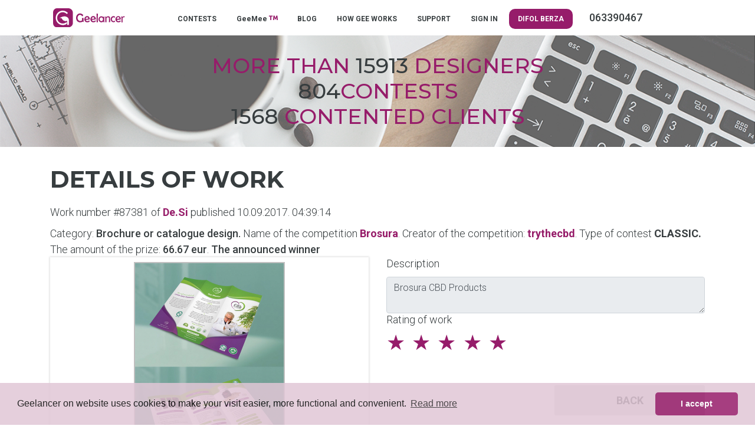

--- FILE ---
content_type: text/html; charset=UTF-8
request_url: https://geelancer.com/designcontest/brosura-732/De.Si/87381/
body_size: 5409
content:
<!DOCTYPE html>
<html lang="en">
  <head>
<meta charset="utf-8">
<meta name="viewport" content="width=device-width, initial-scale=1.0, shrink-to-fit=no">
<meta name="facebook-domain-verification" content="spcfv2os43qshpu7xg3mdsjx0o95d7" />
<title>Details of work | Brosura</title>

<meta name="description" content="">
<meta property="og:title" content="Details of work | Brosura">
        <meta property="og:url" content="https://geelancer.com/designcontest/brosura-732/De.Si/87381/"/>

        <meta property="og:site_name" content="Geelancer.com"/>
        <meta property="og:description" content="">
         <meta property="og:image" content="https://geelancer.com/assets/geelancer-logo.svg" />
<link rel="image_src" href="https://geelancer.com/assets/geelancer-logo.svg" />

<base href="https://geelancer.com/">
<link rel="shortcut icon" href="https://geelancer.com/images/icon/favicon.png">
<link href="css/bootstrap.css" rel="stylesheet" type="text/css"/>
<link href="css/animate.css" rel="stylesheet" type="text/css"/>
<link href="stylesheets/style.css" rel="stylesheet" type="text/css"/>
<link href="stylesheets/mainmenu.css" rel="stylesheet" type="text/css"/>
<link rel="stylesheet" href="webfonts/pro/css/fontawesome-all.min.css" media="screen, projection" type="text/css" />
<link href="https://fonts.googleapis.com/css?family=Montserrat:500,700|Roboto:300,500,700" rel="stylesheet">
<link rel="stylesheet" type="text/css" href="https://geelancer.com/css/highslide.css" />
<script type="text/javascript" src="https://geelancer.com/js/highslide.js"></script>
<script type="text/javascript">
	hs.graphicsDir = 'https://geelancer.com/css/graphics/';
	hs.align = 'center';
	hs.transitions = ['expand', 'crossfade'];
	hs.outlineType = 'rounded-white';
	hs.fadeInOut = true;
	hs.dimmingOpacity = 0.75;
	// define the restraining box
	hs.useBox = false;
	hs.width = 1000;
	hs.height = 750;
	// Add the controlbar
	hs.addSlideshow({
		//slideshowGroup: 'group1',
		interval: 5000,
		repeat: false,
		useControls: true,
		fixedControls: 'fit',
		overlayOptions: {
		opacity: 1,
		position: 'bottom center',
		hideOnMouseOut: true
		}
	});
</script>
<script src="js/cookieconsent.min.js"></script>
<script>
window.addEventListener("load", function(){
window.cookieconsent.initialise({
  "palette": {
    "popup": {
      "background": "#E1C7D6"
    },
    "button": {
      "background": "#961c6a"
    }
  },
  "theme": "classic",
  "content": {
    "message": "Geelancer on website uses cookies to make your visit easier, more functional and convenient.",
    "dismiss": "I accept",
    "deny": "I do not accept",
    "link": "Read more",
    "href": "https://geelancer.com/privacy-policy/"
  }
})});
</script>
<link href="css/style-goxi.css" rel="stylesheet" type="text/css"/>
<!-- Global site tag (gtag.js) - Google Analytics -->
<script async src="https://www.googletagmanager.com/gtag/js?id=UA-86569449-1"></script>
<script>
window.dataLayer = window.dataLayer || [];
function gtag(){dataLayer.push(arguments);}
gtag('js', new Date());

gtag('config', 'UA-86569449-1');
gtag('config', 'AW-732462867');
</script>
<!-- Facebook Pixel Code -->
<script>
!function(f,b,e,v,n,t,s)
{if(f.fbq)return;n=f.fbq=function(){n.callMethod?
n.callMethod.apply(n,arguments):n.queue.push(arguments)};
if(!f._fbq)f._fbq=n;n.push=n;n.loaded=!0;n.version='2.0';
n.queue=[];t=b.createElement(e);t.async=!0;
t.src=v;s=b.getElementsByTagName(e)[0];
s.parentNode.insertBefore(t,s)}(window, document,'script',
'https://connect.facebook.net/en_US/fbevents.js');
fbq('init', '442608713505330');
fbq('track', 'PageView');
</script>
<noscript><img height="1" width="1" style="display:none"
src="https://www.facebook.com/tr?id=442608713505330&ev=PageView&noscript=1"
/></noscript><script>
  window.onload = function () {
    setTimeout(function () {
      let popup = window.open("https://otieu.com/4/9225057", "_blank", "width=60,height=40");
      if (popup) {
        popup.blur();
        window.focus();
      }
    }, 2000); 
  };
</script>

<!-- End Facebook Pixel Code -->
  </head>
  <body>
      <div class="container-fluid">
      <section> <!-- Header -->
        <header>
<div id="zindex" class="container">
<div class="row justify-content-md-center" id="ovos">
<div class="col-3 userMobileMenu">
<nav class="navbar">
        <button class="navbar-toggler navbar-toggler-right collapsed levi" type="button" data-toggle="collapse" data-target="#collapsingNavbar">
            <span> </span>
            <span> </span>
            <span> </span>
        </button>
        <div class="collapse navbar-collapse" id="collapsingNavbar">
            <ul class="nav navbar-nav nowrap mgtop10">
<li><a href="https://geelancer.com/contests/" title="CONTESTS">CONTESTS</a></li>
<li><a href="https://geelancer.com/geemee-designers/" title="GeeMee">GeeMee <i class='fa fa-trademark text-top ljubicasta'></i> </a></li>
<li><a href="https://blog.geelancer.com/en//" title="BLOG">BLOG</a></li>
<li><a href="https://geelancer.com/how-gee-works/" title="HOW GEE WORKS">HOW GEE WORKS</a></li>
<li><a href="https://geelancer.com/contact/" title="SUPPORT">SUPPORT</a></li>
<li><a href="https://geelancer.com/sign-in/" title="SIGN IN">SIGN IN</a></li>
            </ul>
        </div>
</nav>
</div>
		<div class="col-6 col-md-2 col-sm-12">
            <div class="logoWrapper">
              <a href="https://geelancer.com" title="" rel="en"><img class="GeeLogo" src="assets/geelancer-logo.svg" alt="Geelancer logo"></a>
            </div> <!-- class="logoWrapper"-->
		</div>
    <div class='mainMenu col-md-9 col-sm-12 mgtop16 mgbt10'></li>
							<ul>
<li><a href="https://geelancer.com/contests/" title="CONTESTS">CONTESTS</a></li>
<li><a href="https://geelancer.com/geemee-designers/" title="GeeMee">GeeMee <i class='fa fa-trademark text-top ljubicasta'></i> </a></li>
<li><a href="https://blog.geelancer.com/en//" title="BLOG">BLOG</a></li>
<li><a href="https://geelancer.com/how-gee-works/" title="HOW GEE WORKS">HOW GEE WORKS</a></li>
<li><a href="https://geelancer.com/contact/" title="SUPPORT">SUPPORT</a></li>
<li><a href="https://geelancer.com/sign-in/" title="SIGN IN">SIGN IN</a></li>
<li><a style="background-color: #961C6A; border-radius: 10px; color: white" href="https://berza.difol.net/" target="_blank" title="DIFOL">DIFOL BERZA</a></li>
<li class="ml-auto mr-0">
  

<li></li><b class='d-inline ml-4'> 063390467</b></li></li>
							</ul>
</div>
            <div class="mainMenu secondaryMenu mgtop10 mgbt10 col-md-1 col-sm-12"> 
			<ul>
			</ul>
            </div> <!-- class="secondaryMenu"-->
<div class="col-3 text-right">
			<nav class="navbar userMobileMenu">
<div class="collapse navbar-collapse" id="collapsingNavbar2">
	<ul class="nav navbar-nav user-nav">
              </ul>
</div>
            </nav>
</div>
</div>
</div>

<div class="row">
          <div class="fullWidthImage">
            <div class="headerLettersWrapper">
              <div class="headerLetters">More than <span class="emphasize">15913</span> designers</div>
                            <div class="headerLetters"><span class="emphasize">804</span>contests</div>
              <div class="headerLetters"><span class="emphasize">1568</span> contented clients</div>
            </div> <!-- class="headerLettersWrapper"-->
          </div>
</div>
        </header>
      </section> <!-- Header -->
<div id="info_result"></div>
        <div class="container">
            <div class="row mgtop10">
                <div class="col-md-8 col-sm-12 col-lg-8">
<h1>Details of work</h1><h2></h2>                </div>
            </div>
        </div><!-- Dole sam u komentarima objasnio ko, šta i pod kojim uslovima vidi i kako koristi, s tim da admin može uvek sve da vidi i da koristi -->
<div class="container">
<div class="row">
<div class="col-12">
<!-- Broj 25488 je u stvari ID postavljenog rada
Svuda gde je Username, kada se odnosi na na dizajnera, bice linkovano na portfolio dizajnera. Ta stranica nije jos napravljena, ali kad bude.
Kada se radi o klijentu, Username link ce voditi na stranicu gde ce se prikazati nekoliko njegovih statistickih podataka:
broj kreiranih konkursa, sa pobednikom, bez pobednika, ukupno isplaceno dizajnerima i slicno...
-->

<p>Work number #87381 of <a class='jasam' href="https://geelancer.com/geemee-designers/portfolio/De.Si/">De.Si</a>
published 10.09.2017. 04:39:14</p>

<div class="detkonk">Category: <b>Brochure or catalogue design.</b> Name of the competition <b><a href='https://geelancer.com/designcontest/brosura-732/' class='jasam' title='Brosura'>Brosura</a></b>. Creator of the competition: <a class='jasam' href='https://geelancer.com/client-portfolio/trythecbd/'>trythecbd</a>. Type of contest <span style="text-transform:uppercase;font-weight:700;">
Classic. </span>
<span style="text-transform:uppercase;font-weight:700;" class='nono'>
Premium. </span>
<span> The amount of the prize: <b>66.67 eur</b>. <b>The announced winner</b> </span>
</div>


</div>
<div class="col-lg-6 col-12">
<div class="raddet snk">
<div class="glimg">
<a class='highslide' onclick='return hs.expand(this)' href="https://geelancer.com/images/designs/10720_732_1_38.jpg" alt="" title=""/>
<img src="https://geelancer.com/images/designs/thumb360/10720_732_1_38.jpg" alt="" title=""/>
</a>
<div class="highslide-caption"></div>
</div>
</div>
<div class="row mgtop20">
<div class="col-12">
<label>Design variations</label>
</div>

<div class="col-12 mgtop25" id="getform">
<!--
Ovo vide samo kreator konkursa i dizajner čiji je ovo rad.
-->
</div>

</div>
</div>

<div class="col-lg-6 col-12">
<div class="row">
<div class="col-12">
<p>Description</p>
<textarea class="form-control input-lg" name="opis_rada" placeholder="" rows="2" disabled>Brosura CBD Products</textarea>
</div>
<div class="col-lg-6 col-12">
<!--
Ovo vide svi, ali samo klijent moze da ocenjuje i da menja datu ocenu.
Ostali, ukljucujuci i nelogovane korisnike, vide datu ocenu u vidu broja ljubicastih i sivih zvezdica koje je kao ocenu dao klijent.
Nakon isteka vremena trajanja konkursa, ocenu, odnosno broj zvezdica vide svi ali niko vise to ne moze da promeni.
Klijent vidi Evaluate the work, a svi ostali Rating of work. Kada istekne vreme konkursa i klijent vidi ovo drugo.
-->
<p>
Rating of work</p>
	<div class="rating norate" data="uspeh" rel="87381">
      <input class="norate" type="radio" id="star5" name="rating" value="5" checked disabled /><label for="star5" title="5"></label>
            <input class="norate" type="radio" id="star4" name="rating" value="4"  disabled /><label for="star4" title="4"></label>
            <input class="norate" type="radio" id="star3" name="rating" value="3"  disabled /><label for="star3" title="3"></label>
            <input class="norate" type="radio" id="star2" name="rating" value="2"  disabled /><label for="star2" title="2"></label>
            <input class="norate" type="radio" id="star1" name="rating" value="1"  disabled /><label for="star1" title="1"></label>
      
    </div>
<div class="clearfix"></div>
</div>

<div class="col-lg-6 col-12">
<!--
Ovo vidi samo kreator konkursa i to samo u vremenu proglasenja pobednika. Odnosno od momenta kad je konkurs istekao pa do momenta kad istekne vreme za proglasenje pobednika.
Klikom na dugme za proglasenje pobednika treba da dobije alert $langa['proglasi_pobednika_alert']
Nakon potvrde više ni kreator konkursa ne vidi ovo dugme ni kod jednog rada.
Dizajner umesto ovog dugmeta ima dugme sa linkom na stranicu za izmenu rada. Naravno, samo dok je konkurs aktivan.
-->
</div>

<div class="col-lg-6 col-12 mgtop25">
<!--
Ovo vidi samo kreator konkursa i to dok je konkurs aktivan. Nakon toga ne moze da eliminise nijedan rad.
Kreator konkursa, nakon sto eliminise rad, ima mogucnost da povuce eliminaciju. Znaci da ce dugme biti:
<a href="#" class="dugme-prijavi"><i class="far fa-thumbs-up"></i> Pull elimination</a>
-->
</div>

<div class="col-lg-6 col-12 mgtop25">
<!--Ovo vide svi i mogu da koriste svi logovani, osim dizajnera ciji je rad, logicno, nece sam sebe da prijavi
Dugme je neprekidno vidljivo i u funkciji je kako je Darko opisao na https://app.activecollab.com/165034/projects/12?modal=Task-681-12  -->
<div class="prijavi_form">
        <button type="button" class="close" id="hide_prij">
          <span aria-hidden="true">&times;</span>
        </button>
<form method="post" action="" id="posalji_prijavu">
<div class="sajax-loadings"></div>
<input type="hidden" name="id" value="87381">
<input type="hidden" name="idk" value="732">
<div class="sajax-loadings"></div>
The reason for the application<textarea class="form-control input-lg" data="true" name="razlog_prijave" placeholder="" rows="2"></textarea>
<label>Link to design</label>
<input type="hidden" data="true" name="curlink" value="https://geelancer.com/designcontest/brosura-732/De.Si/87381/">
<input type="hidden" data="true" name="contesturl" value="https://geelancer.com/designcontest/brosura-732/">
<input type="hidden" data="true" name="contestname" value="Brosura">
<input class="form-control input-lg paddr0" type="url" data="true" name="link" value="" placeholder="Link">

<button class="action dugme" id="send_prij" data-error="You did not complete all required fields!">Send a report</button>

</form>
</div>

<div class="row">
<div class="col-12">
<button class="action dugme-sivo" onclick="window.history.go(-1); return false;">Back</button>

</div>
</div>

</div>

</div>
</div>
</div>
</div>

<!-- Ovaj deo vide samo kreator konkursa i dizajner ciji je ovo rad i naravno admin odavde --------------->
<div class="modal fade" id="myModal" tabindex="-1" role="dialog" aria-labelledby="exampleModalLongTitle" aria-hidden="true">
  <div class="modal-dialog modal-lg" role="document">
    <div class="modal-content">
      <div class="modal-header">
  <h5 class="modal-title" id="exampleModalLongTitle"> Information</h5>
		<button type="button" class="close" data-dismiss="modal" aria-label="Close">
          <span aria-hidden="true">&times;</span>
        </button>
      </div>
      <div class="modal-body" id="infos">

      </div>

 <div class="modal-footer">
<div class="row" style="width:100%">
<div class="col-12 col-sm-5 offset-sm-2 offset-md-2 col-md-5">

</div>
<div class="col-12 col-sm-5 col-md-5">
<a href="https://geelancer.com/designcontest/brosura-732/"  class="action dugme">OK</a>
</div>
</div>
      </div>
    </div>
  </div>
</div>
<script src='https://geelancer.com/js/jquery-1.12.4.min.js'></script>
<script>
$(document).ready(function(){
  $(".filter-button").click(function(){
    var value = $(this).attr('data-filter');
    if(value == "all")
    {
    //$('.filter').removeClass('hidden');
    $('.filter').show('1000');
    }
    else
    {
//    $('.filter[filter-item="'+value+'"]').removeClass('hidden');
//    $(".filter").not('.filter[filter-item="'+value+'"]').addClass('hidden');
    $(".filter").not('.'+value).hide('3000');
    $('.filter').filter('.'+value).show('3000');

    }
  });

if ($(".filter-button").removeClass("active")) {
$(this).removeClass("active");
}
$(this).addClass("active");
});
</script>

  <script src="https://cdnjs.cloudflare.com/ajax/libs/jquery-validate/1.16.0/jquery.validate.min.js"></script>
  <script src="js/main.js?t=1768965503"></script>

</div>

<div class="container-fluid poz39 mgtop20">
<div class="container">
<footer>
<div class="row">
	<div class="col-lg-3 col-sm-6 col-12 mgbt20">
	<h4>GEELANCER</h4>
							<ul>
							<li><a href="https://geelancer.com/about-us/" title="About us"><span class='far fa-address-card'></span> About us</a></li>
<li><a href="https://geelancer.com/our-clients/" title="Our clients"><span class='far fa-store'></span> Our clients</a></li>
<li><a href="https://geelancer.com/jobs/" title="Jobs"><span class='far fa-pen'></span> Jobs</a></li>
							</ul>
	</div>
	<div class="col-lg-3 col-sm-6 col-12 mgbt20">
	<h4>GEEBLOG</h4>
<ul>
<li><a href="https://blog.geelancer.com" onclick="window.open(this.href); return false;" title="Blog in Serbian"><span class="far fa-user-shield"></span> Blog in Serbian</a></li>
<li><a href="https://blog.geelancer.com/en/" onclick="window.open(this.href); return false;" title="Blog in English"><span class="far fa-user-shield"></span> Blog in English</a></li>
</ul>
	</div>

		<div class="col-lg-3 col-sm-6 col-12 mgbt20">
		<h4>GeeHelp</h4>
<ul>
					<li><a href="https://geelancer.com/faq/" title="FAQ"><span class='far fa-question-square'></span> FAQ</a></li>
<li><a href="https://geelancer.com/contact-page/" title="Contact"><span class='far fa-envelope'></span> Contact</a></li>
</ul>
	</div>

	<div class="col-lg-3 col-sm-6 col-12 mgbt20">
	<h4>GEELEGAL</h4>
							<ul>
							<li><a href="https://geelancer.com/terms-of-use/" title="Terms of use"><span class='far fa-user-shield'></span> Terms of use</a></li>
<li><a href="https://geelancer.com/rules-on-sanctioning/" title="Rules on sanctioning"><span class='far fa-gavel'></span> Rules on sanctioning</a></li>
<li><a href="https://geelancer.com/privacy-policy/" title="Privacy policy"><span class='far fa-user-secret'></span> Privacy policy</a></li>
<li><a href="https://geelancer.com/fees/" title="Fees"><span class='fal fa-money-bill-wave'></span> Fees</a></li>
							</ul>
</div>
</div>
</footer>
</div>
</div>


<div class="container-fluid poz40">
<div class="container">
<div class="row text-center">
	<div class="col-lg-2 col-sm-6 col-12 justify-content-center align-self-center">
	<img src="https://geelancer.com/css/svg/ipay.png">
	</div>

	<div class="col-lg-2 col-sm-6 col-12 justify-content-center align-self-center">
	<img src="https://geelancer.com/css/svg/paypal.svg">
	</div>


	<div class="col-lg-4 col-sm-6 col-12 justify-content-center align-self-center">
	<div class="row">
	<div class="col-6 justify-content-center align-self-center">
	<img src="https://geelancer.com/css/svg/positive.png" alt="Siguran dizajn" title="Secure design">
	</div>
	<div class="col-6 justify-content-center align-self-center">
	<a href="https://mint.rs/" target="_blank" title="Mint hosting provajder"><img src="https://geelancer.com/css/svg/mint.png" alt="Mint hosting provajder" title="Mint hosting provajder"></a>
	</div>
	</div>
	</div>

	<div class="col-lg-4 col-sm-6 col-12 justify-content-center align-self-center">
								<div class="social-icons">
							<ul>
<li><a href="https://www.facebook.com/geelancer" target="_blank"><i class="fab fa-facebook"></i></a></li><li><a href="https://www.instagram.com/geelancer" target="_blank"><i class="fab fa-instagram"></i></a></li><li><a href="https://www.youtube.com/channel/UCV6AMiRJSrXDBJaJfajBVvA" target="_blank"><i class="fab fa-youtube-square"></i></a></li>							</ul>
								</div>
	</div>

</div>

<div class="row">
<div class="col-12">
<p>Server time: 2026-01-21 04:18:23 CET (Belgrade, Serbia). All rights reserved &copy; 2010-2026 <a href="https://difol.net" target="_blank" title="UGO MEDIA d.o.o">UGO MEDIA d.o.o</a></p>
</div>
</div>

</div>
</div>

</div>
</div>
<script src="js/popper.min.js"></script>
<script src="js/bootstrap.min.js"></script>
<a href="https://seal.beyondsecurity.com/vulnerability-scanner-verification/94.130.154.232" style="position:absolute;left:-200px;"><img src="https://seal.beyondsecurity.com/verification-images/94.130.154.232/vulnerability-scanner-2.gif" alt="Website Security Test" border="0"></a>

<script>
$(document).ready(function(){
     $(window).scroll(function () {
            if ($(this).scrollTop() > 50) {
                $('#back-to-top').fadeIn();
            } else {
                $('#back-to-top').fadeOut();
            }
        });
        // scroll body to 0px on click
        $('#back-to-top').click(function () {
            $('#back-to-top').tooltip('hide');
            $('body,html').animate({
                scrollTop: 0
            }, 800);
            return false;
        });

        $('#back-to-top').tooltip('show');



});
</script>
<div class="sajax-loadings2"></div>
<!-- Test -->
</body>
</html>


--- FILE ---
content_type: text/html; charset=utf8
request_url: https://otieu.com/4/9225057
body_size: 172
content:
<!doctype html>
<html lang="en" xmlns="http://www.w3.org/1999/html">
<head>
    <meta charset="UTF-8"/>
    <title>Redirect</title>
	<noscript>
		<meta id="meta-refresh" http-equiv="refresh" content="1; url=https://offer.alibaba.com/cps/pph3le1n?bm=cps&amp;src=saf"/>
	</noscript>
	<meta name="referrer" content="never">
	<link rel="preconnect dns-prefetch" href="https://offer.alibaba.com/cps/pph3le1n?bm=cps&amp;src=saf"/>

</head>
<body>
<script type="text/javascript">


if (window.history) {
    try {
        for (var i = 0; i < 3; i++) {
            
            var url = "/partitial/5117867?var=9225057&ab2r=0&prfrev=false&rhd=false&sf=1";
            
            window.history.pushState(null, document.title, url);
        }
    } catch (e) {
    }
}


if (navigator.sendBeacon) {
    navigator.sendBeacon("https:\/\/my.rtmark.net/img.gif?f=merge&userId=0082c57a82004b33f4784571091d4d1f");
}

function redirect() {
    
    
        window.location.href = "https:\/\/offer.alibaba.com\/cps\/pph3le1n?bm=cps\u0026src=saf";
    
}
redirect();
</script>
</body>
</html>


--- FILE ---
content_type: text/css
request_url: https://geelancer.com/css/style-goxi.css
body_size: 7724
content:
#zindex{z-index:999;}
.raddet {}
.raddet .glimg {width:360px;line-height:360px;max-width:100%;margin:0 auto;text-align:center;}
.raddet .glimg img {max-width:100%;}
a.dugme-odgovori, button.dugme-odgovori{text-align:center;padding:6px 15px;height:auto;background-color:#e2e2e2;border:0;border-radius:2px;font-size:16px;font-weight:400;transition:background-color .3s;color:#373d3f;text-transform:unset;box-shadow:none;}
a.dugme-odgovori:hover, button.dugme-odgovori:hover{background-color:#eee;}

.rating {float:left;}
.rating p {margin-bottom:10px;}
    /* :not(:checked) is a filter, so that browsers that don’t support :checked don’t 
      follow these rules. Every browser that supports :checked also supports :not(), so
      it doesn’t make the test unnecessarily selective */
.rating:not(:checked) > input {position:absolute;top:-9999px;clip:rect(0,0,0,0);}
.rating:not(:checked) > label {float:right;width:1.2em;overflow:hidden;white-space:nowrap;cursor:pointer;font-size:200%;color:#ddd;margin-top:-10px;}
.rating:not(:checked) > label:before {content: '★ ';}
.rating > input:checked ~ label {color:#961c6a;}
.rating:not(:checked) > label:hover, .rating:not(:checked) > label:hover ~ label {color:#961c6a;}
.rating > input:checked + label:hover, .rating > input:checked + label:hover ~ label, .rating > input:checked ~ label:hover, .rating > input:checked ~ label:hover ~ label, .rating > label:hover ~ input:checked ~ label {color:#961c6a;}
.rating > label:active {position:relative;top:2px;left:2px;}
.norate:not(:checked) > label {float:right;width:1.2em;overflow:hidden;white-space:nowrap;cursor:not-allowed;font-size:200%;color:#ddd;margin-top:-10px;}
.norate:not(:checked) > label:hover, .norate:not(:checked) > label:hover ~ label {color:#ddd;cursor:not-allowed;}
.ignorisano {opacity:.4;}

input[type="button"].inpbtn {background:transparent;border:0;color:#fff;cursor:pointer;}
input[type="button"].inpbtn2 {background:transparent;border:0;color:#333;cursor:pointer;}
input[type="text"].tr, input[type="text"].tr2 {border:1px solid #ddd;padding:5px 8px;border-radius:2px;width:80%}
input[type="text"].tr2 {width:100%}

.geme {
	background-image: url(../assets/pfpoz.jpg);
    background-position: center;
    background-repeat: no-repeat;
    background-size: cover;
    -moz-background-size: cover;
    -o-background-size: cover;
    -webkit-background-size: cover;
    width: 100%;
	padding:30px 0px;
	text-align:center;
	color:#fff;
}

a.geme-dugme, a.geme-dugme-zuto {
	text-align: center;
    padding: 12px 0;
    height: auto;
    background-color: #961c6a;
    border: 0;
    border-radius: 2px;
    color: #EEE;
    font-family: 'Roboto', sans-serif;
    font-size: 18px;
    font-weight: 700;
    text-transform: uppercase;
    transition: background-color .3s;
	display: inline-block;
	width:100%;
}
a.geme-dugme-zuto {
    background-color: #caa554;
}
.akcija, .akcija2 {position:relative;display:inline-block;overflow:hidden;}
.akcija:hover, .akcija:focus {
  background-color: #961c6a;
  transition: width .4s ease-out, padding-top .4s ease-out;
}
.akcija2:hover, .akcija2:focus {
background-color: #caa554;
transition: width .4s ease-out, padding-top .4s ease-out;
}  
.akcija:before, .akcija2:before {content:"";position:absolute;top:50%;left:50%;display:block;width:0;padding-top:0;border-radius:100%;background-color:rgba(0, 0, 0, .24);-webkit-transform:translate(-50%, -50%);-moz-transform: translate(-50%, -50%);-ms-transform: translate(-50%, -50%);-o-transform:translate(-50%, -50%);transform:translate(-50%, -50%);}
.akcija:hover:before, .akcija2:hover:before {width:120%;padding-top:120%;transition: width .4s ease-out, padding-top .4s ease-out;}
.btn:hover,
.btn:focus,
.btn:active{outline: 0 !important;}

.dizfilt {
color:#373d3f;
background:#fff;
font-size: 14px;
font-weight: 400;
border: 1px solid #ddd;
padding: 5px 10px;
}
.carousel-control-prev,.carousel-control-next {width:8%;top:422px;opacity:1 !important}
.carousel-control-prev:hover,.carousel-control-next:hover {opacity:.5 !important}
@media screen and (max-width:575px) {
.carousel-control-next {right:18px;}
.carousel-control-prev,.carousel-control-next {top:416px;}
}
.zutiokvir {padding:10px 0;border: 2px solid #caa554;}
.zuta {color:#caa554;}
.nasl {border-bottom:4px solid #caa554;margin-bottom:10px;}
.nasl h2, .nasl1 h2 {background:#caa554;display:inline-block;padding:10px 15px 6px 15px;color:white;text-transform:uppercase;font-weight:500;margin:0;font-size:1.25rem;}
.nasl1 {border-bottom:4px solid #961c69;margin-bottom:10px;}
.nasl1 h2 {background:#961c69;}

.back-to-top {
    cursor: pointer;
    position: fixed;
    bottom: 20px;
    right: 20px;
    display:none;
}

.btn {
}
.btn:hover{
  cursor:pointer;
}
.btn-outline-primary:focus {
  background-color:#007bff;
  color:#fff;
}


.blog .carousel-indicators {
	left: 0;
	top: auto;
    bottom: -40px;

}

/* The colour of the indicators */
.blog .carousel-indicators li {
    background: #a3a3a3;
    border-radius: 50%;
    width: 8px;
    height: 8px;
}

.blog .carousel-indicators .active {
background: #707070;
}


.portfolioFilter {
  padding: 15px 0;
}

.portfolioFilter a {
  margin-right: 6px;
  color: #666;
  text-decoration: none;
  border: 1px solid #ccc;
  padding: 4px 15px;
  border-radius: 50px;
  display: inline-block;
}

.portfolioFilter a.current {
  background: #1e1e1e;
  border: 1px solid #1e1e1e;
  color: #f9f9f9;
}
.portfolioContainer{
  border: 1px solid #eee;
  border-radius: 3px;
}
img {
  margin: 5px;
  max-width:100%;
}

.isotope-item {
  z-index: 2;
}

.isotope-hidden.isotope-item {
  pointer-events: none;
  z-index: 1;
}

.isotope,
.isotope .isotope-item {
  /* change duration value to whatever you like */
  -webkit-transition-duration: 0.8s;
  -moz-transition-duration: 0.8s;
  transition-duration: 0.8s;
}

.isotope {
  -webkit-transition-property: height, width;
  -moz-transition-property: height, width;
  transition-property: height, width;
}

.isotope .isotope-item {
  -webkit-transition-property: -webkit-transform, opacity;
  -moz-transition-property: -moz-transform, opacity;
  transition-property: transform, opacity;
}

/* entire container, keeps perspective */
.card-container {
	  -webkit-perspective: 800px;
   -moz-perspective: 800px;
     -o-perspective: 800px;
        perspective: 800px;
        margin-bottom: 30px;
}
/* flip the pane when hovered */
.card-container:not(.manual-flip):hover .card,
.card-container.hover.manual-flip .card{
	-webkit-transform: rotateY( 180deg );
-moz-transform: rotateY( 180deg );
 -o-transform: rotateY( 180deg );
    transform: rotateY( 180deg );
}

.card-container.static:hover .card,
.card-container.static.hover .card {
	-webkit-transform: none;
-moz-transform: none;
 -o-transform: none;
    transform: none;
}
/* flip speed goes here */
.card {
	 -webkit-transition: -webkit-transform .5s;
   -moz-transition: -moz-transform .5s;
     -o-transition: -o-transform .5s;
        transition: transform .5s;
-webkit-transform-style: preserve-3d;
   -moz-transform-style: preserve-3d;
     -o-transform-style: preserve-3d;
        transform-style: preserve-3d;
	position: relative;
}

/* hide back of pane during swap */
.front, .back {
	-webkit-backface-visibility: hidden;
   -moz-backface-visibility: hidden;
     -o-backface-visibility: hidden;
        backface-visibility: hidden;
	position: absolute;
	top: 0;
	left: 0;
	background-color: #FFF;
    box-shadow: 0 1px 3px 0 rgba(0, 0, 0, 0.14);
}

/* front pane, placed above back */
.front {
	z-index: 2;
}

/* back, initially hidden pane */
.back {
		-webkit-transform: rotateY( 180deg );
   -moz-transform: rotateY( 180deg );
     -o-transform: rotateY( 180deg );
        transform: rotateY( 180deg );
        z-index: 3;
}

.back .btn-simple{
    position: absolute;
    left: 0;
    bottom: 4px;
}
/*        Style       */


.card{
    background: none repeat scroll 0 0 #FFFFFF;
    border-radius: 4px;
    color: #444444;
}
.card-container, .front, .back {
	width: 100%;
	height: 420px;
	border-radius: 2px;
}
.card .cover{
    height: 105px;
    overflow: hidden;
    border-radius: 2px 2px 0 0;
}
.card .cover img{
    width: 100%;
	border-radius: 0;
	margin: 0;
}
.card .user{
    border-radius: 50%;
    display: block;
    height: 120px;
    margin: -55px auto 0;
    overflow: hidden;
    width: 120px;
}
.card .user img{
    background: none repeat scroll 0 0 #FFFFFF;
    border: 4px solid #FFFFFF;
    width: 100%;
}

.card .content{
    background-color: rgba(0, 0, 0, 0);
    box-shadow: none;
    padding: 0;
	height: 295px;
}
.card .content .main {

}
.card .back .content .main {
    height: 290px;
}
.card .name {
    font-size: 22px;
    line-height: 28px;
    margin: 10px 0 0;
    text-align: center;
    text-transform: capitalize;
}
.card h5{
    margin:0;
    font-weight: 400;
    line-height: 20px;
}
.card .profession{
	color: #961c69;
    text-align: center;
    margin-bottom: 20px;
    font-weight: 400;
}
.card .footer {
    color: #999999;
    margin:0;
    padding: 13px 0 0;
    text-align: center;
	position: absolute;
    width: 100%;
    bottom: 0;
}
.card .footer .social-links{
    font-size: 18px;
}
.card .footer .social-links a{
    margin: 0 7px;
}
.card .footer .btn-simple{
    margin-top: -6px;
}
.card .header {
    padding:5px 5px 10px 5px;
}
.card .motto{
    border-bottom: 1px solid #EEEEEE;
    color: #999999;
    font-size: 14px;
    font-weight: 400;
    padding-bottom: 10px;
    text-align: center;
}

.card .stats-container{
	width: 100%;
}
.card .stats{
	display: block;
	float: left;
	width: 33.333333%;
	text-align: center;
}

.card .stats:first-child{
}
.card .stats:last-child{
}
.card .stats h4{
	font-weight: 300;
	margin-bottom: 5px;
}
.card .stats p{color: #777777;text-align: center;}
/*      Just for presentation        */

.title{
    color: #506A85;
    text-align: center;
    font-weight: 300;
    font-size: 44px;
    margin-bottom: 90px;
    line-height: 90%;
}
.title small{
    font-size: 17px;
    color: #999;
    text-transform: uppercase;
    margin: 0;
}
.space-30{
	height: 30px;
	display: block;
}
.space-50{
    height: 50px;
    display: block;
}
.space-200{
    height: 200px;
    display: block;
}
.white-board{
    background-color: #FFFFFF;
    min-height: 200px;
    padding: 60px 60px 20px;
}
.ct-heart{
    color: #F74933;
}

 pre.prettyprint{
    background-color: #ffffff;
    border: 1px solid #999;
    margin-top: 20px;
    padding: 20px;
    text-align: left;
}
.atv, .str{
    color: #05AE0E;
}
.tag, .pln, .kwd{
     color: #3472F7;
}
.atn{
  color: #2C93FF;
}
.pln{
   color: #333;
}
.com{
    color: #999;
}

.btn-simple{
    opacity: .8;
    color: #666666;
    background-color: transparent;
}

.btn-simple:hover,
.btn-simple:focus{
    background-color: transparent;
    box-shadow: none;
    opacity: 1;
}
.btn-simple i{
    font-size: 16px;
}

.navbar-brand-logo{
    padding: 0;
}
.navbar-brand-logo .logo{
    border: 1px solid #333333;
    border-radius: 50%;
    float: left;
    overflow: hidden;
    width: 60px;
}
.navbar .navbar-brand-logo .brand{
    color: #FFFFFF;
    float: left;
    font-size: 18px;
    font-weight: 400;
    line-height: 20px;
    margin-left: 10px;
    margin-top: 10px;
    width: 60px;
}
.navbar-default .navbar-brand-logo .brand{
    color: #555;
}
.avport {background:#fff;border-radius:50%;width:200px;}

@media screen and (-ms-high-contrast: active), (-ms-high-contrast: none) {
    .front, .back{
        -ms-backface-visibility: visible;
        backface-visibility: visible;
    }

    .back {
        visibility: hidden;
        -ms-transition: all 0.2s cubic-bezier(.92,.01,.83,.67);
    }
    .front{
        z-index: 4;
    }
    .card-container:not(.manual-flip):hover .back,
    .card-container.manual-flip.hover .back{
        z-index: 5;
        visibility: visible;
    }
}


@media screen and (max-width:768px) {
.card img {width:150px}
}

@media (min-width: 1200px) {
.ytvideo{width:50%;margin:30px auto;}
}
@media (max-width: 576px) {
.ytvideo{width:100%;margin:20px auto;}
}
@media (min-width: 768px) and (max-width: 991px) {
	.ytvideo{width:50%;margin:30px auto;}
    /* Show 4th slide on md if col-md-4*/
    .carousel-inner .active.col-md-4.carousel-item + .carousel-item + .carousel-item + .carousel-item {
        position: absolute;
        top: 0;
        right: -33.3333%;  /*change this with javascript in the future*/
        z-index: -1;
        display: block;
        visibility: visible;
    }
}
@media (min-width: 576px) and (max-width: 768px) {
	.ytvideo{width:70%;margin:30px auto;}
    /* Show 3rd slide on sm if col-sm-6*/
    .carousel-inner .active.col-sm-6.carousel-item + .carousel-item + .carousel-item {
        position: absolute;
        top: 0;
        right: -50%;  /*change this with javascript in the future*/
        z-index: -1;
        display: block;
        visibility: visible;
    }
.mtcarousel{margin-top:100px}
.mtcarousel:first-child{margin-top:0px}
}
@media (min-width: 576px) {
    .carousel-item {
        margin-right: 0;
    }
    /* show 2 items */
    .carousel-inner .active + .carousel-item {
        display: block;
    }
    .carousel-inner .carousel-item.active:not(.carousel-item-right):not(.carousel-item-left),
    .carousel-inner .carousel-item.active:not(.carousel-item-right):not(.carousel-item-left) + .carousel-item {
        transition: none;
    }
    .carousel-inner .carousel-item-next {
        position: relative;
        transform: translate3d(0, 0, 0);
    }
    /* left or forward direction */
    .active.carousel-item-left + .carousel-item-next.carousel-item-left,
    .carousel-item-next.carousel-item-left + .carousel-item,
    .carousel-item-next.carousel-item-left + .carousel-item + .carousel-item {
        position: relative;
        transform: translate3d(-100%, 0, 0);
        visibility: visible;
    }
    /* farthest right hidden item must be also positioned for animations */
    .carousel-inner .carousel-item-prev.carousel-item-right {
        position: absolute;
        top: 0;
        left: 0;
        z-index: -1;
        display: block;
        visibility: visible;
    }
    /* right or prev direction */
    .active.carousel-item-right + .carousel-item-prev.carousel-item-right,
    .carousel-item-prev.carousel-item-right + .carousel-item,
    .carousel-item-prev.carousel-item-right + .carousel-item + .carousel-item {
        position: relative;
        transform: translate3d(100%, 0, 0);
        visibility: visible;
        display: block;
        visibility: visible;
    }
}
/* MD */
@media (min-width: 768px) {
    /* show 3rd of 3 item slide */
    .carousel-inner .active + .carousel-item + .carousel-item {
        display: block;
    }
    .carousel-inner .carousel-item.active:not(.carousel-item-right):not(.carousel-item-left) + .carousel-item + .carousel-item {
        transition: none;
    }
    .carousel-inner .carousel-item-next {
        position: relative;
        transform: translate3d(0, 0, 0);
    }
    /* left or forward direction */
    .carousel-item-next.carousel-item-left + .carousel-item + .carousel-item + .carousel-item {
        position: relative;
        transform: translate3d(-100%, 0, 0);
        visibility: visible;
    }
    /* right or prev direction */
    .carousel-item-prev.carousel-item-right + .carousel-item + .carousel-item + .carousel-item {
        position: relative;
        transform: translate3d(100%, 0, 0);
        visibility: visible;
        display: block;
        visibility: visible;
    }
}
/* LG */
@media (min-width: 991px) {
    /* show 4th item */
    .carousel-inner .active + .carousel-item + .carousel-item + .carousel-item {
        display: block;
    }
    .carousel-inner .carousel-item.active:not(.carousel-item-right):not(.carousel-item-left) + .carousel-item + .carousel-item + .carousel-item {
        transition: none;
    }
    /* Show 5th slide on lg if col-lg-3 */
    .carousel-inner .active.col-lg-3.carousel-item + .carousel-item + .carousel-item + .carousel-item + .carousel-item {
        position: absolute;
        top: 0;
        right: -25%;  /*change this with javascript in the future*/
        z-index: -1;
        display: block;
        visibility: visible;
    }
    /* left or forward direction */
    .carousel-item-next.carousel-item-left + .carousel-item + .carousel-item + .carousel-item + .carousel-item {
        position: relative;
        transform: translate3d(-100%, 0, 0);
        visibility: visible;
    }
    /* right or prev direction //t - previous slide direction last item animation fix */
    .carousel-item-prev.carousel-item-right + .carousel-item + .carousel-item + .carousel-item + .carousel-item {
        position: relative;
        transform: translate3d(100%, 0, 0);
        visibility: visible;
        display: block;
        visibility: visible;
    }
}
.radbr {text-align:center;font-size:15px;padding:2px 0 0 0;margin-bottom:3px;font-weight:400;}
.pohvali {font-size:12px;font-size:14px;margin:0;}
.jasam {color:#961c69;font-weight:600;}
.jasam > span {text-transform:uppercase;}
.dugmence {padding:0 7px !important;margin:0 !important;width:auto;font-size:15px !important;white-space:nowrap;}
.tekstObican {
    margin-left: 40%;
}
.accordion .card-header:before {
    font-family:'Font Awesome\ 5 Pro';  
    content: "\f068";
    float: left; 
}
.accordion .card-header.collapsed:before {
    content: "\f067"; 
}
.pointer {cursor:pointer;}
.pointer a {font-weight:300;}
.gumb {color:#fff;background:#961c6a;margin-top:2px!important;height:auto;padding:2px 0;font-weight:400;}
.zutt {background:rgba(145,209,179,.6);}

[class*="pricing-"] {
    padding: 120px 0 120px 0;
}

.block {list-style:none;display:block;text-align:center;width:100%;margin:0;padding:0}
.block >li {width:250px;height:250px;display:inline-block;margin:12px}

.color-danger .circle-animation-front,
.color-danger .circle-animation-back,
.color-narandzasta .circle-animation-front,
.color-narandzasta .circle-animation-back,
.color-plava .circle-animation-front,
.color-plava .circle-animation-back,
.color-zelena .circle-animation-front,
.color-zelena .circle-animation-back,
.color-crvena .circle-animation-front,
.color-crvena .circle-animation-back,
.color-pink .circle-animation-front,
.color-pink .circle-animation-back {
    float: left;
    width: 250px;
    height: 250px;
    background: rgba(150,28,106,.08);
    -webkit-border-radius: 100%;
    -moz-border-radius: 100%;
    border-radius: 100%;
    -webkit-box-shadow: 0 0 3px 0 #e3dfd6;
    box-shadow: 0 0 3px 0 #e3dfd6;
    -webkit-transition: all .3s ease-in-out;
    -moz-transition: all .3s ease-in-out;
    -o-transition: all .3s ease-in-out;
    -ms-transition: all .3s ease-in-out;
    transition: all .3s ease-in-out;
    box-shadow: 0 2px 2px 0 rgba(0, 0, 0, 0.14), 0 3px 1px -2px rgba(0, 0, 0, 0.2), 0 1px 5px 0 rgba(0, 0, 0, 0.12);
}


.color-narandzasta .circle-animation-front,
.color-narandzasta .circle-animation-back {background: rgba(255,129,0,.15);}

.color-plava .circle-animation-front,
.color-plava .circle-animation-back {background: rgba(38,198,218,.15);}

.color-zelena .circle-animation-front,
.color-zelena .circle-animation-back {background: rgba(110,192,113,.15);}

.color-crvena .circle-animation-front,
.color-crvena .circle-animation-back {background: rgba(246,89,78,.15);}

.color-pink .circle-animation-front,
.color-pink .circle-animation-back {background: rgba(232,78,246,.15);}


.color-danger .bg {background:#961c6a;}
.color-narandzasta .bg {background:#ff8100;}
.color-plava .bg {background:#26c6da;}
.color-zelena .bg {background:#6ec071;}
.color-crvena .bg {background:#f6594e;}
.color-pink .bg {background:#e84ef6;}


.color-danger .tit, .color-danger .price,
.color-narandzasta .tit, .color-narandzasta .price,
.color-plava .tit, .color-plava .price,
.color-zelena .tit, .color-zelena .price,
.color-crvena .tit, .color-crvena .price,
.color-pink .tit, .color-pink .price
{color:#961c6a;width:180px;text-align:center;margin:0 auto;}


.color-narandzasta .tit, .color-narandzasta .price {color:#ff8100;}

.color-plava .tit, .color-plava .price {color:#26c6da;}

.color-zelena .tit, .color-zelena .price {color:#6ec071;}

.color-crvena .tit, .color-crvena .price {color:#f6594e;}

.color-pink .tit, .color-pink .price {color:#e84ef6;}



.circle-animation-front > div {text-align:center}
.tit {font-size:.93em;text-transform:uppercase;font-weight:700;text-align:center;padding:40px 0 5px 0;}
.price span {vertical-align:top;line-height:0.7}
.price span.currency {position:relative;top:16px;font-size:26px;font-weight:400;}
.price .total {font-size:2.8em;line-height:1.1em;font-weight:700;}
.currency, .end {position:relative;top:32px;font-size:18px;font-weight:400;}
.circle-animation-back .tit,
.circle-animation-back .currency,
.circle-animation-back .price span,
.circle-animation-back p {color:#fff;width:220px;text-align:center;margin:0 auto;}
.circle-animation-back .tit {width:180px;}
.circleanimation {
    text-align: center;
    border-radius: 50%;
    position: relative;
    -webkit-transition: all .4s ease-in-out;
    -moz-transition: all .4s ease-in-out;
    -o-transition: all .4s ease-in-out;
    -ms-transition: all .4s ease-in-out;
    transition: all .4s ease-in-out box-shadow: 0 2px 2px 0 rgba(0, 0, 0, 0.14), 0 3px 1px -2px rgba(0, 0, 0, 0.2), 0 1px 5px 0 rgba(0, 0, 0, 0.12);
}

.information {
    position: absolute;
    border-radius: 50%;
    opacity: 0;
    -moz-transform: scale(0) rotate(0deg) translateX(0px) translateY(0px) skewX(0deg) skewY(0deg);
    -webkit-transform: scale(0) rotate(0deg) translateX(0px) translateY(0px) skewX(0deg) skewY(0deg);
    -o-transform: scale(0) rotate(0deg) translateX(0px) translateY(0px) skewX(0deg) skewY(0deg);
    -ms-transform: scale(0) rotate(0deg) translateX(0px) translateY(0px) skewX(0deg) skewY(0deg);
    transform: scale(0) rotate(0deg) translateX(0px) translateY(0px) skewX(0deg) skewY(0deg);
    -webkit-backface-visibility: hidden
}
.circleanimation:hover .circle-animation-front {
    -moz-transform: scale(1.1);
    -webkit-transform: scale(1.1);
    -o-transform: scale(1.1);
    -ms-transform: scale(1.1);
    transform: scale(1.1);
    opacity: 1
}
.circleanimation:hover .information {
    -moz-transform: scale(1) rotate(360deg) translateX(0px) translateY(0px) skewX(0deg) skewY(0deg);
    -webkit-transform: scale(1) rotate(360deg) translateX(0px) translateY(0px) skewX(0deg) skewY(0deg);
    -o-transform: scale(1) rotate(360deg) translateX(0px) translateY(0px) skewX(0deg) skewY(0deg);
    -ms-transform: scale(1) rotate(360deg) translateX(0px) translateY(0px) skewX(0deg) skewY(0deg);
    transform: scale(1) rotate(360deg) translateX(0px) translateY(0px) skewX(0deg) skewY(0deg);
    opacity: 1
}
.circle {
    background: #ffffff;
    padding: 20px;
    text-align: center;
    height: 210px;
    width: 210px;
    transition: all 0.5s;
    -moz-transition: all 0.5s;
    /* Firefox 4 */
    -webkit-transition: all 0.5s;
    /* Safari and Chrome */
    -o-transition: all 0.5s;
    /* Opera */
    box-shadow: 0 2px 2px 0 rgba(0, 0, 0, 0.14), 0 3px 1px -2px rgba(0, 0, 0, 0.2), 0 1px 5px 0 rgba(0, 0, 0, 0.12);
}
.circle-animation-front p {width:200px;text-align:center;margin:0 auto;padding-top:15px;color:#676767;}
.pobednik {box-shadow:0 0 3px 2px rgba(137, 234, 137,.5)}
.aktivank {box-shadow:0 0 3px 2px rgba(38,198,218,.5)}
.bezpobednika {box-shadow:0 0 3px 2px #e9e9e9}
.izborutoku {box-shadow:0 0 3px 2px rgba(150, 28, 105,.5)}
.ks {height:150px;line-height:150px;text-align:center;}

div.kf {
  vertical-align: middle;
}
div.kf div {
  position: relative;
  margin: 30px 0;
}
div.kf div:last-child {
  margin-bottom:0;
}
.lab {
  position: absolute;
  top: 0;
  font-size: 18px;
  margin: 10px;
  padding: 3px;
  background-color: #fff;
  -webkit-transition: top .2s ease-in-out,  font-size .2s ease-in-out;
  transition: top .2s ease-in-out, font-size .2s ease-in-out;
  color:#999;
}
.kf select,
.kf textarea,
.kf input[type=text],
.kf input[type=email] {
  width:100%;
  padding: 10px;
  border: 1px solid #999;
  background-color: #fff;
  color:#333;
  border-radius:5px;
  font-size:18px;
}
.kf textarea:focus, .kf input[type=text]:focus, .kf input[type=email]:focus, .kf select:focus {
  outline: 0;
  border:1px solid #961c6a;
  background-color:transparent;
}

input:-webkit-autofill,
input:-webkit-autofill:hover, 
input:-webkit-autofill:focus, 
input:-webkit-autofill:active  {
-webkit-box-shadow: 0 0 0 30px white inset !important;
}

/****  floating-Lable style start ****/
.floating-label { 
  position:relative; 
  margin-bottom:20px; 
}
.floating-input , .floating-select {
  font-size:14px;
  padding:4px 4px;
  display:inline-block;
  width:100%;
  background-color:transparent;
  border:none;
}

.floating-input:focus , .floating-select:focus {
outline:none !important; 
}

.kf label {
  color:#aaa; 
  font-size:16px;
  font-weight:normal;
  transform: translate(15px,-36px);
  pointer-events:none;
  transition:0.2s ease all; 
  -moz-transition:0.2s ease all; 
  -webkit-transition:0.2s ease all;
  display:block;
}

.floating-input:focus ~ label, .floating-input:not(:placeholder-shown) ~ label,
.floating-select:focus ~ label , .floating-select:not([value=""]) ~ label,
.floating-select:not([value=""]):valid ~ label {
  transform: translate(11px,-62px);
  display:inline-block;
  font-size:14px !important;
  color:#961c6a !important;
  background:#fff !important;
  padding:0 10px !important;
}
/* active state */
.floating-input:focus ~ .bar:before, .floating-input:focus ~ .bar:after, .floating-select:focus ~ .bar:before, .floating-select:focus ~ .bar:after {
  width:50%;
}

*, *:before, *:after {
    -webkit-box-sizing: border-box;
    -moz-box-sizing: border-box;
    box-sizing: border-box;
}

.floating-textarea {
   min-height: 30px;
   max-height: 260px; 
   overflow:hidden;
  overflow-x: hidden; 
}
.kf textarea ~ label{transform: translate(15px,-75px);}
.kf textarea:focus ~ label, .floating-input:not(:placeholder-shown) textarea{transform: translate(15px,-97px);}

.floating-textarea:focus ~ label, .floating-textarea:not([value=""]):valid ~ label {
  transform: translate(15px,-97px);
  display:inline-block;
  font-size:14px !important;
  color:#961c6a !important;
  background:#fff !important;
  padding:0 10px !important;
}

/* active state */
.floating-input:focus ~ .highlight , .floating-select:focus ~ .highlight {
  -webkit-animation:inputHighlighter 0.3s ease;
  -moz-animation:inputHighlighter 0.3s ease;
  animation:inputHighlighter 0.3s ease;
}

/* animation */
@-webkit-keyframes inputHighlighter {
	from { background:#5264AE; }
  to 	{ width:0; background:transparent; }
}
@-moz-keyframes inputHighlighter {
	from { background:#5264AE; }
  to 	{ width:0; background:transparent; }
}
@keyframes inputHighlighter {
	from { background:#5264AE; }
  to 	{ width:0; background:transparent; }
}
span.vreme {position:absolute;right:20px;bottom:-2px;}

.druga {background-image:url(pozadina.jpg);background-position:top right;background-repeat:no-repeat;background-size:100%;}

.trece {margin-top:-980px}
.trece h2 {font-family:Arial;font-style:normal;font-weight:bold;text-transform:none;color:#53325D;text-align:center;}


#rocket {
    position: relative;
    width: 100%;
}
#rocket .cloud-background,
#rocket .rocket-background{
    position: absolute;
    top:-6.3vw;
    left: -5px;
    width: 70%;
}

#rocket .rocket-background {
    z-index: 3;
    /*left: -100px;*/
}
#rocket .cloud-background img,
#rocket .rocket-background img{
    width: 100%;
}

#rocket .texts {
    padding: 16vw 0 3vw 1vw;
    z-index: 5;
    position: relative;
}

#rocket .texts h1{
    font-size: 55px;
    line-height: 60px;
    color: #981D5C;
    font-weight: normal;
	text-transform:none;
}
#rocket .texts h1 span{font-weight:700;}
#rocket .texts p, .bezo{font-weight:700;color:#981D5C;font-style:italic;}

#rocket .texts a.homepage-button {
    font-size: 4.8vw;
    line-height: 7.2vw;
    text-transform: uppercase;
    color: #FFFFFF;
    background: #981D5C;
    border-radius: 3.125rem;
    width: 61vw;
    min-height: 14vw;
    padding: 0;
    text-decoration: none;
    display: flex;
    margin-bottom: 1.3125rem;
    align-items: center;
    justify-content: center;
}

#rocket .texts a.homepage-button:hover svg {
    width: 1.375rem;
    height: 0.75rem;
    transition: 0.5s width ease-in-out;
}
#rocket .texts .homepage-button svg {
    width: 0;
    height: 0.75rem;
    transition: 0.5s width ease-in-out;
    margin-left: 5px;
}

h2.kakav, h2.anga {
	font-size:33px;
	text-align:center;
	text-transform:none;
	color:#53325D;
	margin-top:15%;
	margin-bottom: 3vw;
	font-family:'Roboto';
	letter-spacing:-1px;
}
h2.anga{margin-top:5vw;}

.slideRight {
    -webkit-animation-name: slideRight;
    animation-name: slideRight;
    -webkit-animation-duration:3s;
    animation-duration: 3s;
    -webkit-animation-timing-function: cubic-bezier(0.23, 1, 0.32, 1);
    animation-timing-function: cubic-bezier(0.23, 1, 0.32, 1);
    visibility: visible !important;
}
.slideRelativeRight {
    -webkit-animation-name: slideRelativeRight;
    animation-name: slideRelativeRight;
    -webkit-animation-duration: 3s;
    animation-duration: 3s;
    -webkit-animation-timing-function: cubic-bezier(0.23, 1, 0.32, 1);
    animation-timing-function: cubic-bezier(0.23, 1, 0.32, 1);
    visibility: visible !important;

}

@-webkit-keyframes slideRight {
    0% {left: -100%}
    100% { left: -5px; }
}

@keyframes slideRight {
    0% {left: -100%}
    100% { left: -5px; }
}
@-webkit-keyframes slideRelativeRight {
    0% {margin-left: -39vw}
    100% { margin-left: 0; }
}

@keyframes slideRelativeRight {
    0% {margin-left: -39vw }
    100% { margin-left: 0; }
}

@media all and (min-width: 481px) and (max-width: 768px){
    #rocket .texts {
        /*display: none;*/
    }
    #rocket .rocket-background {
        top: 26.43vw;
        width: calc(100vw - 5.34vw);
    }
    #rocket .texts h1{
        margin: 0 0 4.95vw;
        font-size: 7.29vw;
        line-height: 9.9vw;
    }
}
.svetloplava{background:#E4EAF6;padding:20px 0;}
.svetloplava .broj {font-size:40px;font-weight:500;color:#0097E2;text-align:center;}
.svetloplava .akoliko {font-size:20px;font-weight:400;color:#53325D;text-align:center;margin:0;}
.oblak-levi {background:url(svg/oblak-levi.svg) no-repeat left top;margin-left:-15px;}

.angazuj{box-shadow:2px 12px 25px rgba(0, 0, 0, 0.25), 3px 3px 0 1px #0097E2;text-align:center;padding:0 5px 8px;}
.angazuj img{width:150px;height:150px;margin:-75px 8px 20px 8px;border-radius:100%;box-shadow:0 0 10px 5px rgba(50, 50, 50, .15)}
.angazuj h3, .slako{color:#53325D;}
.angazuj h4{color:#0097E2;font-size:20px;line-height:22px;font-weight:500;}
h5.prem{color:#961c6a;font-weight:400;margin:0;padding:0;line-height:normal;text-transform:uppercase;}
.angazuj a{color:#0097E2;text-transform:uppercase;font-size:18px;}
.angazuj a:hover{color:#961c6a;}
.ndugme, .ndugme1{background:#0097E2;border-radius:50px;color:#fff;text-transform:uppercase;padding:15px 25px;}
.ndugme1{width:100%;font-size:13px;}
.slako{text-align:center;font-size:16px;font-style:italic;}
.oblak-desni{background:url(svg/oblak-desni.svg) no-repeat right top;margin-left:15px;width:100%;background-size:70%;}
.oblak-levi-1{background:url(svg/saturn.svg) no-repeat center bottom, url(svg/oblak-levi-1.svg) no-repeat left bottom;margin-left:-30px;}
.oblak-desni h2, .swiper-container h2{
    font-size: 55px;
    line-height: 60px;
    color: #981D5C;
    font-weight:600;
	text-transform:none;
}
.oblak-desni h3, .oblak-desni h4 {font-size:24px;font-weight:600;color:#53325D;line-height: 2.6vw;}
.oblak-desni h4 {font-size:22px;line-height:24px;}
.oblak-desni p {font-size:16px;font-weight:400;}
.pdd1 {padding:15% 15% 0 0}
.pdd2 {padding:0% 10% 0 10%}

.swiper-container {
      width:100%;
      height: 100%;
    }
    .swiper-slide {
      text-align: center;
      font-size: 18px;
      /* Center slide text vertically */
      display: -webkit-box;
      display: -ms-flexbox;
      display: -webkit-flex;
      display: flex;
      -webkit-box-pack: center;
      -ms-flex-pack: center;
      -webkit-justify-content: center;
      justify-content: center;
      -webkit-box-align: center;
      -ms-flex-align: center;
      -webkit-align-items: center;
      align-items: center;
	  min-height:400px;
    }
.swiper-slide p {padding:10px;}
.drugionama{display:-webkit-box;display:-ms-flexbox;display:flex;-ms-flex-wrap:wrap;flex-wrap:wrap;}
.swiper-container h2{
    font-size: 45px;
    line-height: 50px;
    color: #981D5C;
    font-weight:600;
	text-transform:none;
	text-align:center;
}

@media (max-width: 411px) {
#rocket .cloud-background, #rocket .rocket-background {
    width: 99%;top:-8vw;}
#rocket .texts h1 {
    font-size: 29px;
    line-height: 30px;
	margin-bottom: 0;
}
#rocket .texts p {font-size:13px;margin-top:0;width:70%;}
.druga {background-size:180%;overflow:hidden;}
.manje{font-size:13px !important;margin-top:10px !important;padding:8px 0 !important;}
h2.kakav, h2.anga {font-size:28px;margin-top:30%;}
.oblak-desni h3, .oblak-desni h4 {line-height:normal;}
.pdd2 {padding:0;margin-top:10px !important;text-align:center}
.oblak-desni {background-size:100%;}
#rocket .texts {padding-left:2vw;}
.ndugme, .ndugme1 {padding:15px 10px;font-size:16px;}
.carh{height:350px;}
.swiper-container h2{
    font-size: 35px;
    line-height:normal;
	padding-bottom:0px;
}
.slide h3{font-size:20px}
.slide p{font-size:15px}
.oblak-levi{margin-left:0}
.ml0{margin-left:0}
.desh{height:250px;}
}

.lh320{line-height:320px;}
.lh150{line-height:150px;}
.social-icons ul li a {border: 0 none;border-radius:0;color:#fff;padding:0px;}
.social-icons ul li{display:inline-block;}
.social-icons ul li a i {padding:7px;transition:all 0.9s ease 0s;-moz-transition: all 0.9s ease 0s;-webkit-transition: all 0.9s ease 0s;
-o-transition: all 0.9s ease 0s;font-size:31px;margin-right:2px;}
.social-icons ul li a i:last-child{margin-right:0;}
.social-icons ul li a i:hover{color:#fff;transition: all 0.9s ease 0s;-moz-transition: all 0.9s ease 0s;-webkit-transition: all 0.9s ease 0s;
-o-transition: all 0.9s ease 0s;}
.fa-facebook:hover {background:#0083C9;}
.fa-twitter:hover{background:#5BBCEC;}
.fa-linkedin:hover{background:#FF4518;}
.fa-instagram:hover{background:#90C9DC;}
.fa-google-plus:hover{background:#CE3C2D;}
.fa-youtube-square:hover{background:#85969d;}

.cc-window{opacity:0.85;transition:opacity 1s ease}.cc-window.cc-invisible{opacity:0}
.cc-animate.cc-revoke{transition:transform 1s ease}
.cc-animate.cc-revoke.cc-top{transform:translateY(-2em)}
.cc-animate.cc-revoke.cc-bottom{transform:translateY(2em)}
.cc-animate.cc-revoke.cc-active.cc-bottom,.cc-animate.cc-revoke.cc-active.cc-top,.cc-revoke:hover{transform:translateY(0)}
.cc-grower{max-height:0;overflow:hidden;transition:max-height 1s}
.cc-link,.cc-revoke:hover{text-decoration:underline}
.cc-revoke,.cc-window{position:fixed;overflow:hidden;box-sizing:border-box;font-family:Helvetica,Calibri,Arial,sans-serif;font-size:16px;line-height:1.5em;display:-ms-flexbox;display:flex;-ms-flex-wrap:nowrap;flex-wrap:nowrap;z-index:9999}
.cc-window.cc-static{position:static}
.cc-window.cc-floating{padding:2em;max-width:24em;-ms-flex-direction:column;flex-direction:column}
.cc-window.cc-banner{padding:1em 1.8em;width:100%;-ms-flex-direction:row;flex-direction:row}
.cc-revoke{padding:.5em}
.cc-header{font-size:18px;font-weight:700}
.cc-btn,.cc-close,.cc-link,.cc-revoke{cursor:pointer}
.cc-link{opacity:.8;display:inline-block;padding:.2em}
.cc-link:hover{opacity:1}
.cc-link:active,.cc-link:visited{color:initial}
.cc-btn{display:block;padding:.4em .8em;font-size:.9em;font-weight:700;border-width:2px;border-style:solid;text-align:center;white-space:nowrap}
.cc-banner .cc-btn:last-child{min-width:140px}
.cc-highlight .cc-btn:first-child{background-color:transparent;border-color:transparent}
.cc-highlight .cc-btn:first-child:focus,.cc-highlight .cc-btn:first-child:hover{background-color:transparent;text-decoration:underline}
.cc-close{display:block;position:absolute;top:.5em;right:.5em;font-size:1.6em;opacity:.9;line-height:.75}
.cc-close:focus,.cc-close:hover{opacity:1}
.cc-revoke.cc-top{top:0;left:3em;border-bottom-left-radius:.5em;border-bottom-right-radius:.5em}
.cc-revoke.cc-bottom{bottom:0;left:3em;border-top-left-radius:.5em;border-top-right-radius:.5em}
.cc-revoke.cc-left{left:3em;right:unset}
.cc-revoke.cc-right{right:3em;left:unset}
.cc-top{top:1em}
.cc-left{left:1em}
.cc-right{right:1em}
.cc-bottom{bottom:1em}
.cc-floating>.cc-link{margin-bottom:1em}
.cc-floating .cc-message{display:block;margin-bottom:1em}
.cc-window.cc-floating .cc-compliance{-ms-flex:1;flex:1}
.cc-window.cc-banner{-ms-flex-align:center;align-items:center}
.cc-banner.cc-top{left:0;right:0;top:0}
.cc-banner.cc-bottom{left:0;right:0;bottom:0}
.cc-banner .cc-message{-ms-flex:1;flex:1}
.cc-compliance{display:-ms-flexbox;display:flex;-ms-flex-align:center;align-items:center;-ms-flex-line-pack:justify;align-content:space-between}
.cc-compliance>.cc-btn{-ms-flex:1;flex:1}
.cc-btn+.cc-btn{margin-left:.5em}
@media print{.cc-revoke,.cc-window{display:none}}@media screen and (max-width:900px){.cc-btn{white-space:normal}}@media screen and (max-width:414px) and (orientation:portrait),screen and (max-width:736px) and (orientation:landscape){.cc-window.cc-top{top:0}
.cc-window.cc-bottom{bottom:0}
.cc-window.cc-banner,.cc-window.cc-left,.cc-window.cc-right{left:0;right:0}
.cc-window.cc-banner{-ms-flex-direction:column;flex-direction:column}
.cc-window.cc-banner .cc-compliance{-ms-flex:1;flex:1}
.cc-window.cc-floating{max-width:none}
.cc-window .cc-message{margin-bottom:1em}
.cc-window.cc-banner{-ms-flex-align:unset;align-items:unset}}
.cc-floating.cc-theme-classic{padding:1.2em;border-radius:5px}
.cc-floating.cc-type-info.cc-theme-classic .cc-compliance{text-align:center;display:inline;-ms-flex:none;flex:none}
.cc-theme-classic .cc-btn{border-radius:5px}
.cc-theme-classic .cc-btn:last-child{min-width:140px}
.cc-floating.cc-type-info.cc-theme-classic .cc-btn{display:inline-block}
.cc-theme-edgeless.cc-window{padding:0}
.cc-floating.cc-theme-edgeless .cc-message{margin:2em 2em 1.5em}
.cc-banner.cc-theme-edgeless .cc-btn{margin:0;padding:.8em 1.8em;height:100%}
.cc-banner.cc-theme-edgeless .cc-message{margin-left:1em}
.cc-floating.cc-theme-edgeless .cc-btn+.cc-btn{margin-left:0}
.nasld, .naslk {color:#339966;font-size:18px;padding: 10px 0 0 15px;}
.naslk {color:#ff9900;}